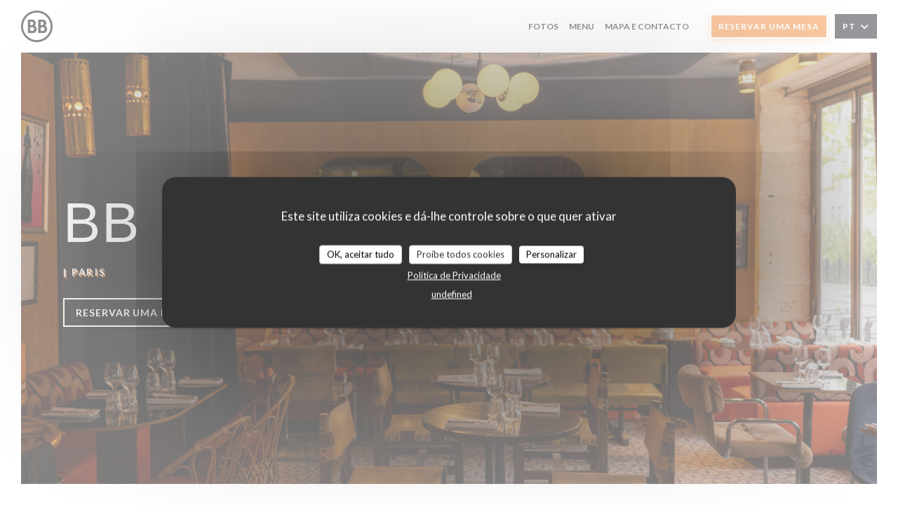

--- FILE ---
content_type: text/html; charset=UTF-8
request_url: https://www.bbrestaurant.fr/pt/
body_size: 14105
content:
<!DOCTYPE html>
<!--[if lt IE 7]>      <html class="no-js lt-ie9 lt-ie8 lt-ie7" lang="pt"> <![endif]-->
<!--[if IE 7]>         <html class="no-js lt-ie9 lt-ie8" lang="pt"> <![endif]-->
<!--[if IE 8]>         <html class="no-js lt-ie9" lang="pt"> <![endif]-->
<!--[if gt IE 8]><!--> <html class="no-js" lang="pt"> <!--<![endif]-->

<head>
	<!-- Meta -->
	<meta charset="utf-8">
	<meta http-equiv="X-UA-Compatible" content="IE=edge" />
	<meta name="viewport" content="width=device-width, initial-scale=1">
	<title>BB / restaurant / Paris</title>

	<!-- Includes -->
	<meta name="description" content="Bem-vindo(a) ao site oficial do restaurante BB em Paris - restaurant,
reserve online - No coração do 9º arrondissement fica a BB, uma ......" />



<link rel="canonical" href="https://www.bbrestaurant.fr/pt/" />

<!-- Facebook Like and Google -->
<meta property="og:title" content="BB / restaurant / Paris " />
<meta property="og:type" content="website" />
<meta property="og:url" content="http://www.bbrestaurant.fr/pt/" />
<meta property="og:image" content="https://ugc.zenchef.com/3/4/3/3/2/7/1/5/1/3/5/1/2/1663315478_277/2c4ae8efcec6aab1d880d5dc6c8c0c11.website.png" />
<meta property="og:site_name" content="Zenchef" />
<meta property="fb:admins" content="685299127" />
<meta property="place:location:latitude" content="48.8773965" />
<meta property="place:location:longitude" content="2.3470655" />
<meta property="og:description" content="Bem-vindo(a) ao site oficial do restaurante BB em Paris - restaurant,
reserve online - No coração do 9º arrondissement fica a BB, uma ......" />

<meta name="google-site-verification" content="fsESuknQycnizY0Fa85L_nv8Vv3L8iyig9tT_Qn1ANg" />

<script>
	window.restaurantId = 343327;
	window.lang = "pt";
	window.API_URL = "//api.zenchef.com/api/v1/";
</script>

	<link rel="alternate" hreflang="x-default" href="https://www.bbrestaurant.fr/" />
<link rel="alternate" hreflang="pt" href="https://www.bbrestaurant.fr/pt/" />
    <link rel="alternate" hreflang="en" href="https://www.bbrestaurant.fr/en/" />
    <link rel="alternate" hreflang="es" href="https://www.bbrestaurant.fr/es/" />
    <link rel="alternate" hreflang="it" href="https://www.bbrestaurant.fr/it/" />
    <link rel="alternate" hreflang="de" href="https://www.bbrestaurant.fr/de/" />
    <link rel="alternate" hreflang="fr" href="https://www.bbrestaurant.fr/" />
    <link rel="alternate" hreflang="ru" href="https://www.bbrestaurant.fr/ru/" />
    <link rel="alternate" hreflang="cs" href="https://www.bbrestaurant.fr/cs/" />
    <link rel="alternate" hreflang="ja" href="https://www.bbrestaurant.fr/ja/" />
    <link rel="alternate" hreflang="zh" href="https://www.bbrestaurant.fr/zh/" />
    <link rel="alternate" hreflang="nl" href="https://www.bbrestaurant.fr/nl/" />
    <link rel="alternate" hreflang="el" href="https://www.bbrestaurant.fr/el/" />
	<link rel="shortcut icon" href="https://ugc.zenchef.com/3/4/3/3/2/7/1/5/4/4/0/2/1/1727895632_366/200197b46b7084489c3473e0cf20ec90.thumb.png" />
	<!-- Preconnect to CDNs for faster resource loading -->
	<link rel="preconnect" href="https://cdnjs.cloudflare.com" crossorigin>
	<link rel="preconnect" href="https://fonts.googleapis.com" crossorigin>
	<link rel="preconnect" href="https://fonts.gstatic.com" crossorigin>

	<!-- Google Web Fonts -->
	
<noscript>
  <style>
    /* Ensure fonts load in browsers with JavaScript disabled */
    [media='print'].font-fallback {
      media: all !important;
    }
  </style>
</noscript>
	<!-- Critical CSS Inline -->
	<style>
		/* Critical styles for above-the-fold content */
		body {margin: 0;}
        		.container {width: 100%; max-width: 1200px; margin: 0 auto;}
        	</style>

	<!-- Critical CSS -->
	<link rel="stylesheet" href="/css/globals/normalize.css">
	<link rel="stylesheet" href="/css/globals/accessibility.css">
	<link rel="stylesheet" href="/css/globals/18/f08f41/arial/_default_/style.css">

	<!-- Non-critical CSS -->
	<link rel="stylesheet" href="//cdnjs.cloudflare.com/ajax/libs/fancybox/3.5.7/jquery.fancybox.min.css" media="print" onload="this.media='all'">
	<link rel="stylesheet" href="/css/globals/backdrop.css" media="print" onload="this.media='all'">
	<link rel="stylesheet" href="/css/globals/shift-away-subtle.css" media="print" onload="this.media='all'">
	<link rel="stylesheet" href="/css/globals/icomoon.css" media="print" onload="this.media='all'">
	<link rel="stylesheet" href="/css/globals/fontawesome.css" media="print" onload="this.media='all'">
			<link rel="stylesheet" href="/css/css_18/bootstrap.css" media="print" onload="this.media='all'">			<link rel="stylesheet" href="/css/globals/18/f08f41/arial/_default_/nav.css" media="print" onload="this.media='all'">
	<link rel="stylesheet" href="/css/globals/18/f08f41/arial/_default_/menus.css" media="print" onload="this.media='all'">
	<link rel="stylesheet" href="/css/css_18/f08f41/arial/_default_/main.css?v=23" media="print" onload="this.media='all'">

	<!-- Fallback for browsers without JS -->
	<noscript>
		<link rel="stylesheet" href="//cdnjs.cloudflare.com/ajax/libs/fancybox/3.5.7/jquery.fancybox.min.css">
		<link rel="stylesheet" href="/css/globals/backdrop.css">
		<link rel="stylesheet" href="/css/globals/shift-away-subtle.css">
		<link rel="stylesheet" href="/css/globals/icomoon.css">
		<link rel="stylesheet" href="/css/globals/fontawesome.css">
		<link rel="stylesheet" href="/css/globals/18/f08f41/arial/_default_/nav.css">
		<link rel="stylesheet" href="/css/globals/18/f08f41/arial/_default_/menus.css">
		<link rel="stylesheet" href="/css/css_18/f08f41/arial/_default_/main.css?v=23">
	</noscript>

	<style>
  </style>

  <style>
    .custom-btn {
    order: 4;
}  </style>

	<!-- Widget URL -->
	<script>
		var hasNewBookingWidget = 1;
	</script>
</head>

<body class="current-page-home">
	<a href="#main-content" class="skip-link sr-only-focusable">Ir para o conteúdo principal</a>

	<!-- Header -->
	<nav class="nav " role="navigation" aria-label="Navegação principal">
	<div class="homelink">
			<a href="/pt/" title="Início BB">	
			<img class="logo" src="https://ugc.zenchef.com/3/4/3/3/2/7/1/5/4/4/0/2/1/1727895632_366/200197b46b7084489c3473e0cf20ec90.png" alt="Logo BB"/>
		</a>
	</div>
	<div class="nav-items-wrap ">
		<ul class="nav__items">
	<!-- Menu -->
	
	<!-- Gallery -->
			<li class="nav__item nav__item--gallery">
			<a title="Fotos" href="/pt/fotos/">Fotos</a>
		</li>
	
	
	<!-- Reviews -->
	
	<!-- Events -->
	
	<!-- Press -->
	
	<!-- Restaurants -->
	
	<!-- Custom page -->
	
	<!-- Custom link -->
			<li class="nav__item custom-link">
			<a rel="nofollow" href="https://userdocs.zenchef.com/343327/YOIlwzKqgIh5wMGBq786sxy61dGtcMsrOyYzwnh9.pdf" rel="noreferer,noopener" target="_blank">
				MENU				<span class="sr-only"> ((abre numa nova janela))</span>
			</a>
		</li>
	
	<!-- Custom button -->
			<li class="nav__item custom-btn">
			<a href="https://www.privateaser.com/lieu/1841-le-bb-restaurant" target="_blank" rel="noreferer,noopener,nofollow">
								<span class="sr-only"> ((abre numa nova janela))</span>
			</a>
		</li>
	
	<!-- Contact -->
	<li class="nav__item nav__item--contact">
		<a title="Mapa e Contacto" href="/pt/endereco-contacto/">Mapa e Contacto</a>
	</li>

	<!-- Language -->
	
	<!-- Buttons -->
	</ul>

		<div class="nav__buttons">
			<!-- Buttons -->
			<div class="buttons-wrap-header">
							<a
			class="btn btn--small btn--std btn--booking iframe--widget"
            data-zc-action="open">
						Reservar uma mesa					</a>
	
				</div>

			<!-- Language -->
			<div class="dropdown-wrap drodown-wrap--lang btn btn--small btn--light">
	<span>
				PT		<i class="fa fa-angle-down"></i>
	</span>
	<ul class="dropdown">
					<li class="lang lang-en">
				<a href="/en/">
										EN				</a>
			</li>
					<li class="lang lang-es">
				<a href="/es/">
										ES				</a>
			</li>
					<li class="lang lang-it">
				<a href="/it/">
										IT				</a>
			</li>
					<li class="lang lang-de">
				<a href="/de/">
										DE				</a>
			</li>
					<li class="lang lang-fr">
				<a href="/">
										FR				</a>
			</li>
					<li class="lang lang-ru">
				<a href="/ru/">
										RU				</a>
			</li>
					<li class="lang lang-cs">
				<a href="/cs/">
										CS				</a>
			</li>
					<li class="lang lang-ja">
				<a href="/ja/">
										JA				</a>
			</li>
					<li class="lang lang-zh">
				<a href="/zh/">
										ZH				</a>
			</li>
					<li class="lang lang-nl">
				<a href="/nl/">
										NL				</a>
			</li>
					<li class="lang lang-el">
				<a href="/el/">
										EL				</a>
			</li>
			</ul>
</div>

			<!-- Toggle Menu -->
			<div class="burger-button" onclick="display_burger_menu()" role="button" tabindex="0" aria-label="Abrir/fechar menu" aria-expanded="false" aria-controls="burger-menu">
				<span class="burger-button__item"></span>
				<span class="burger-button__item"></span>
				<span class="burger-button__item"></span>
			</div>
		</div>
	</div>
</nav>

<!-- Burger Menu -->
<div class="burger-menu burger-menu--center" id="burger-menu" role="dialog" aria-modal="true" aria-label="Navegação principal">
	<div class="burger-menu-items-wrap">
		<ul class="burger-menu__items">
			<!-- Menu -->
			
			<!-- Gallery -->
							<li class="burger-menu__item burger-menu__item--gallery">
					<a title="Fotos" href="/pt/fotos/">Fotos</a>
				</li>
			
			
			<!-- Reviews -->
			
			<!-- Events -->
			
			<!-- Press -->
			
			<!-- Restaurants -->
			
			<!-- Custom page -->
			
			<!-- Custom link -->
							<li class="burger-menu__item custom-link">
					<a rel="nofollow" href="https://userdocs.zenchef.com/343327/YOIlwzKqgIh5wMGBq786sxy61dGtcMsrOyYzwnh9.pdf" rel="noreferer,noopener" target="_blank">
						MENU						<span class="sr-only"> ((abre numa nova janela))</span>
					</a>
				</li>
			
			<!-- Custom button -->
							<li class="burger-menu__item custom-btn">
					<a href="https://www.privateaser.com/lieu/1841-le-bb-restaurant" rel="noreferer,noopener" target="_blank" rel="nofollow">
												<span class="sr-only"> ((abre numa nova janela))</span>
					</a>
				</li>
			
			<!-- Contact -->
			<li class="burger-menu__item burger-menu__item--contact">
				<a title="Mapa e Contacto" href="/pt/endereco-contacto/">Mapa e Contacto</a>
			</li>
		</ul>

		<!-- Buttons -->
		<div class="buttons-wrap-header">
						<a
			class="btn btn--light btn--booking iframe--widget"
            data-zc-action="open">
						Reservar uma mesa					</a>
	
			</div>

		<!-- Language -->
		<ul class="language-list">
			<li class="lang lang-en">
					<a class="btn-circle btn--small btn--ghost" href="/en/">
				EN			</a>
				</li>
			<li class="lang lang-es">
					<a class="btn-circle btn--small btn--ghost" href="/es/">
				ES			</a>
				</li>
			<li class="lang lang-it">
					<a class="btn-circle btn--small btn--ghost" href="/it/">
				IT			</a>
				</li>
			<li class="lang lang-de">
					<a class="btn-circle btn--small btn--ghost" href="/de/">
				DE			</a>
				</li>
			<li class="lang lang-fr">
					<a class="btn-circle btn--small btn--ghost" href="/">
				FR			</a>
				</li>
			<li class="lang lang-ru">
					<a class="btn-circle btn--small btn--ghost" href="/ru/">
				RU			</a>
				</li>
			<li class="lang lang-cs">
					<a class="btn-circle btn--small btn--ghost" href="/cs/">
				CS			</a>
				</li>
			<li class="lang lang-ja">
					<a class="btn-circle btn--small btn--ghost" href="/ja/">
				JA			</a>
				</li>
			<li class="lang lang-zh">
					<a class="btn-circle btn--small btn--ghost" href="/zh/">
				ZH			</a>
				</li>
			<li class="lang lang-nl">
					<a class="btn-circle btn--small btn--ghost" href="/nl/">
				NL			</a>
				</li>
			<li class="lang lang-el">
					<a class="btn-circle btn--small btn--ghost" href="/el/">
				EL			</a>
				</li>
	</ul>

		<!-- Social media -->
			<ul class="social-media-wrap">
		
		
					<li class="separator-tiny" >
				<a class="btn-square btn--light" href="https://www.instagram.com/bb___restaurant/?hl=fr" rel="noreferer,noopener" target="_blank" title="Instagram">
					<i class="fab fa-instagram" aria-hidden="true"></i>
					<span class="sr-only">Instagram ((abre numa nova janela))</span>
				</a>
			</li>
			</ul>
	</div>
</div>

<div class="hero-picture hero-picture--large" style="background-image: url('https://www.bbrestaurant.fr/i/bb/3/4/3/3/2/7/1/5/4/4/0/2/1/1728511797_338/baf49687e3fe1367a90a868a08b14d13.small_original.jpg');" data-section="home" data-stellar-background-ratio="0.5">
	<div class="hero-picture__content">
		<h1 class="hero-picture__title">BB</h1>
		<p class="hero-picture__caption">
			<span class="restaurant-ambiance">
							</span>
			<span> | </span>
			<span class="restaurant-city">
				Paris			</span>
		</p>
		<div class="buttons-wrap">
							<a
			class="btn btn--light btn--booking iframe--widget"
            data-zc-action="open">
						Reservar uma mesa					</a>
	
				</div>
	</div>
</div>

<span id="main-content" tabindex="-1"></span>
<section class="s--about grid grid-1-col template-about section-intro">
			<div class="second">
			<div class="about-wrap">
				<h2 class="heading-white"> BB</h2>
				<hr class="divider--small divider--white" />
				<div class="text-description scroll-shadow-color text-center">
					<p>No coração do 9º arrondissement fica a BB, uma neocervejaria badalada para que os moradores do bairro - e não só isso - não possam viver sem ela. Este marco com o seu terraço angular, ora à sombra, ora ensolarado (você decide), é o local perfeito para cada fase do dia. Lá nos sentimos tão bem que quando chegamos para o café da manhã só saímos depois de provar os doces coquetéis oferecidos. Uma vez empurradas as mesas, deixamo-nos levar ao ritmo da música. Decoração vintage, música variada, ambiente anos 70, gastronomia de qualidade, no BB você se sente um pouco em casa. Cada passagem tem um gostinho de “volta lá”, e como num passe de mágica, voltamos lá.</p>									</div>
			</div>
		</div>
	
	</section>

<section id="template-about" class="s--useful-infos_opening-hours grid grid-2-col">
			<div class="info useful-infos-wrap">
			<h2 class="heading-colored">Informações gerais</h2>
			<hr class="divider--small divider--color" />
			
	<div class="useful-infos  ">
		
		
					<div class="useful-infos__item">
				<h4>Serviços</h4>
				<p>Esplanada, Privatização</p>
			</div>
		
					<div class="useful-infos__item">
				<h4>Métodos de pagamento</h4>
				<p>Amex, Apple Pay, American Express, Ticket Restaurante, Cheques, Monéo, Eurocard/Mastercard, Dinheiro, Maestro, Visa, Cartão Azul</p>
			</div>
			</div>
		</div>
	
	<div class="info opening-hours-wrap">
		<h2 class="heading-white">Horário de abertura</h2>
		<hr class="divider--small divider--white" />
		
	<div class="opening-hours-wrap">
		<div class="opening-hours flex-row-wrap">
							<div class="day-wrap">
					<h4 class="day">
						<span>Seg</span> - <span>Ter</span>					</h4>
					<p class="hours">
						11:00 - 23:00					</p>
				</div>
							<div class="day-wrap">
					<h4 class="day">
						Quarta-feira					</h4>
					<p class="hours">
						11:00 - 00:00					</p>
				</div>
							<div class="day-wrap">
					<h4 class="day">
						<span>Qui</span> - <span>Sab</span>					</h4>
					<p class="hours">
						11:00 - 01:30					</p>
				</div>
							<div class="day-wrap">
					<h4 class="day">
						Domingo					</h4>
					<p class="hours">
						<i class="fa fa-lock"></i>Fechado					</p>
				</div>
					</div>
			</div>

<!-- <div class="opening-hours ">
							<div class="day-wrap day1">
					<h4 class="day">Segunda-feira</h4>
											<p class="hours">11:00 - 23:00</p>
									</div>
						<div class="day-wrap day2">
					<h4 class="day">Terça-feira</h4>
											<p class="hours">11:00 - 23:00</p>
									</div>
						<div class="day-wrap day3">
					<h4 class="day">Quarta-feira</h4>
											<p class="hours">11:00 - 00:00</p>
									</div>
						<div class="day-wrap day4">
					<h4 class="day">Quinta-feira</h4>
											<p class="hours">11:00 - 01:30</p>
									</div>
						<div class="day-wrap day5">
					<h4 class="day">Sexta-feira</h4>
											<p class="hours">11:00 - 01:30</p>
									</div>
						<div class="day-wrap day6">
					<h4 class="day">Sábado</h4>
											<p class="hours">11:00 - 01:30</p>
									</div>
						<div class="day-wrap day0">
					<h4 class="day">Domingo</h4>
											<p class="hours hours--closed"><i class="fa fa-lock"></i> Fechado</p>
									</div>
			</div>
 -->
	</div>
</section>

		<section class="s--contact">
			<div class="contact-wrap">
				<h3 class="heading-white">Mapa e Contacto</h3>
				<hr class="divider--small divider--white" />
				<a class="restaurant-address" href="https://www.google.com/maps/dir/?api=1&destination=BB+8+rue+Pierre+S%C3%A9mard++75009+Paris+fr" target="_blank" rel="noreferer,noopener">
	8 rue Pierre Sémard		75009 Paris	<span class="sr-only"> ((abre numa nova janela))</span>
</a>
				<a class="restaurant-phone" href="tel:0148787031">01 48 78 70 31</a>                
				<!-- Social media -->
					<ul class="social-media-wrap">
		
		
					<li class="separator-tiny" >
				<a class="btn-circle btn--ghost" href="https://www.instagram.com/bb___restaurant/?hl=fr" rel="noreferer,noopener" target="_blank" title="Instagram">
					<i class="fab fa-instagram" aria-hidden="true"></i>
					<span class="sr-only">Instagram ((abre numa nova janela))</span>
				</a>
			</li>
			</ul>
			</div>
		</section>

		<section class="s--contact_newsletter">
			<!-- Rewards -->
			<div class="footer-1 rewards_buttons-wrap">
				<h3 class="heading-white">Contacte-nos</h3>
				<hr class="divider--small divider--white">
				<div class="buttons-wrap text-center">
								<a
			class="btn btn--light btn--booking iframe--widget"
            data-zc-action="open">
						Reservar uma mesa					</a>
	
					</div>
					<div class="rewards-wrap">
		
		
				
		
		
		
					<div class="reward tippy" data-tippy-content="Restaurant de qualité - Collège Culinaire de France">
				<img src="/img/rewards/reward_restaurant_de_qualite.png" alt="Restaurant de qualité"/>
			</div>
		
		
		
		
		
		<!--  -->
	</div>
			</div>

			<!-- Newsletter -->
			<div class="footer-1 newsletter-wrap">
				<div class="newsletter-wrap">
	<h3 class="reveal-1 heading-colored">
		Mantenha-se atualizado		<a href="/pt/avisos-legais/" rel="nofollow" target="_blank">*</a>
	</h3>

	<p class="newsletter__caption caption reveal-2">Subscrever a nossa newsletter para receber comunicações personalizadas e ofertas de marketing por correio eletrónico da nossa parte.</p>

	<hr class="divider--small divider--color" />
	<div class="buttons-wrap text--center reveal-3">
		<a data-fancybox data-type="iframe" href="//nl.zenchef.com/optin-form.php?rpid=rpid_1YK6YHED&lang=pt" class="btn btn--std btn--newsletter" target="_blank">
			Subscrever		</a>
	</div>
</div>			</div>
		</section>

		<footer class="footer__text">
			<p class="footer__copyright">
	&copy; 2026 BB — Website do restaurante criado por 	<a href="https://www.zenchef.com/" rel="noopener" target="_blank" class="zcf-link">Zenchef<span class="sr-only"> ((abre numa nova janela))</span></a>
</p>
			<p class="footer__links">
    	<a class="separator-tiny" href="/pt/avisos-legais/" rel="nofollow" target="_blank">Aviso Legal<span class="sr-only"> ((abre numa nova janela))</span></a>
	<a class="separator-tiny" href="https://bookings.zenchef.com/gtc?rid=343327&host=www.bbrestaurant.fr" rel="nofollow" target="_blank">TERMOS DE UTILIZAÇÃO<span class="sr-only"> ((abre numa nova janela))</span></a>
	<a class="separator-tiny" href="/pt/politica-de-privacidade/" rel="nofollow" target="_blank">Política de proteção de dados pessoais<span class="sr-only"> ((abre numa nova janela))</span></a>
	<a class="separator-tiny" href="/pt/politica-cookies/" rel="nofollow" target="_blank">Política de cookies<span class="sr-only"> ((abre numa nova janela))</span></a>
</p>
		</footer>

		<div id="scroll-top">
			<a href="#"><i class="fas fa-arrow-up"></i></a>
		</div>

		<!-- Loader -->
<div class="loader-wrap loader-wrap--">
	<div class="loader">
		<div class="homelink">
			<a href="/pt/" title="Início BB">	
			<img class="logo" src="https://ugc.zenchef.com/3/4/3/3/2/7/1/5/4/4/0/2/1/1727895632_366/200197b46b7084489c3473e0cf20ec90.png" alt="Logo BB"/>
		</a>
	</div>	</div>
</div>
<!-- JS -->
<script>
	var template = '18';
	var templateIdForWidget = '18';
</script>
<script src="//ajax.googleapis.com/ajax/libs/jquery/3.4.1/jquery.min.js"></script>
<script src="/js/libs/jquery.form.js?v=23"></script>
<script src="/js/libs/jquery.validate.js?v=23"></script>
<script src="/js/libs/jquery.validate.ajax.js?v=23"></script>
<!-- <script src="/js/libs/modernizr-3.6.0.min.js?v=23"></script> -->
<script src="//cdnjs.cloudflare.com/ajax/libs/fancybox/3.5.7/jquery.fancybox.min.js"></script>
<script src="/js/libs/popper.min.js?v=23"></script>
<script src="/js/libs/tippy-bundle.iife.min.js?v=23"></script>

<script src="/js/globals/script.js?v=23"></script>
<script src="/js/globals/getRestoIdKonamiCode.js?v=23"></script>

	<script src="/js/js_18/main.js?v=23"></script>


	<!-- <script src="/js/js_18/jquery.waypoints.min.js?v=23"></script> -->


<!-- Includes -->
<div id="modal-contact" class="modal" style="display: none; max-width: 500px;">
	<h3>Deseja contactar-nos ? <br />
Preencha o formulário abaixo!</h3>
	<form name="contact-form" class="form" id="contact-form" action="#" novalidate="novalidate">
	<input type="hidden" name="restaurant_public_id" id="restaurant_public_id" value="rpid_1YK6YHED">
	<input type="hidden" name="lang" id="lang" value="pt">
	<input type="hidden" name="token" id="token" value="f256e6f56f6224d8db1e6c67e2530ced">

	<div class="input--small">
		<input type="text" name="firstname" id="firstname" value="" placeholder="Primeiro nome *" aria-label="Primeiro nome" autocomplete="given-name" required="required" aria-required="true" title="Este campo não pode estar vazio">
	</div>

	<div class="input--small">
		<input type="text" name="lastname" id="lastname" value="" placeholder="Último nome *" aria-label="Último nome" autocomplete="family-name" required="required" aria-required="true" title="Este campo não pode estar vazio">
	</div>

	<div class="input--small">
		<input type="email" name="email" id="email" value="" placeholder="O seu endereço de e-mail *" aria-label="O seu endereço de e-mail" autocomplete="email" required="required" aria-required="true" title="Este campo não pode estar vazio" data-msg-email="Introduza um endereço de e-mail válido">
	</div>

	<div class="input--small">
		<input type="text" name="phone" id="phone" value="" placeholder="Número de Telefone *" aria-label="Número de Telefone" autocomplete="tel" required="required" aria-required="true" title="Este campo não pode estar vazio">
	</div>

	<div class="input--full">
		<textarea name="message" id="message" placeholder="Mensagem" aria-label="Mensagem" rows="6"></textarea>
	</div>
        <div class="input--full" style="font-size:10px !important;">
        De acordo com a legislação de proteção de dados, tem o direito de se opor a comunicações de marketing. Pode registar-se na Lista Robinson através de <a href="https://www.robinson.pt" target="_blank" rel="noopener noreferrer">robinson.pt</a>. Para mais informações sobre o tratamento dos seus dados, consulte a nossa <a href="/pt/politica-de-privacidade/" target="_blank">política de privacidade</a>.    </div>
    
	<input class="btn btn--std input--full" type="submit" id="send" value="Enviar">

	<div class="step2 hidden">
		<strong>Obrigado! </strong>Recebemos a sua mensagem. Iremos responder assim que possível.<br>Para pedidos de reserva, clique diretamente no botão Reservar.	</div>
</form>
</div>    <script id="restaurantJsonLd" type="application/ld+json">
{
    "@context":"https://schema.googleapis.com"
    ,"@type":"Restaurant"
    ,"@id":"https://www.bbrestaurant.fr"
    ,"image":"https://ugc.zenchef.com/3/4/3/3/2/7/1/5/1/3/5/1/2/1663315478_277/2c4ae8efcec6aab1d880d5dc6c8c0c11.website.png"
    ,"name":"BB"
    ,"address":{
        "@type":"PostalAddress",
        "addressLocality":"Paris",
        "postalCode":"75009",
        "streetAddress":"8 rue Pierre Sémard",
        "addressCountry":"FR",
        "addressRegion":"Paris"
    }
    ,"priceRange":"€€€"
    ,"servesCuisine":[]    ,"telephone":"0148787031"
    ,"url":"https://www.bbrestaurant.fr"
    ,"geo":{
        "@type":"GeoCoordinates",
        "latitude":"48.8773965",
        "longitude":"2.3470655"
    }
        ,"logo":"https://ugc.zenchef.com/3/4/3/3/2/7/1/5/1/3/5/1/2/1663315478_277/2c4ae8efcec6aab1d880d5dc6c8c0c11.website.png"
    
        ,"potentialAction":[
    {
        "@type":"ReserveAction",
        "target":{
            "@type":"EntryPoint",
            "urlTemplate":"https://www.bbrestaurant.fr/pt/reserve-uma-mesa/?lang=pt&rid=343327",
            "inLanguage":"pt",
            "actionPlatform":[
                "http://schema.org/MobileWebPlatform",
                "http://schema.org/DesktopWebPlatform",
                "http://schema.org/IOSPlatform",
                "http://schema.org/AndroidPlatform"
            ]
        },
        "result":{
            "@type":"FoodEstablishmentReservation",
            "name":"Reservar uma mesa"
        }
    }
    ]
    
    
        ,"acceptsReservations" : "yes"
    
    ,"hasMenu":"https://www.bbrestaurant.fr/pt/menus/"

        ,"description":"Bem-vindo(a) ao site oficial do restaurante BB em Paris - restaurant,\nreserve online - No cora\u00e7\u00e3o do 9\u00ba arrondissement fica a BB, uma ......"    
    
    
        ,"openingHoursSpecification":[
        
                    {
                        "@type":"OpeningHoursSpecification",
                        "dayOfWeek":[
                            "Monday"
                        ],
                        "opens":"11:00",
                        "closes":"23:00"
                    }
                    , 
                    {
                        "@type":"OpeningHoursSpecification",
                        "dayOfWeek":[
                            "Tuesday"
                        ],
                        "opens":"11:00",
                        "closes":"23:00"
                    }
                    , 
                    {
                        "@type":"OpeningHoursSpecification",
                        "dayOfWeek":[
                            "Wednesday"
                        ],
                        "opens":"11:00",
                        "closes":"00:00"
                    }
                    , 
                    {
                        "@type":"OpeningHoursSpecification",
                        "dayOfWeek":[
                            "Thursday"
                        ],
                        "opens":"11:00",
                        "closes":"01:30"
                    }
                    , 
                    {
                        "@type":"OpeningHoursSpecification",
                        "dayOfWeek":[
                            "Friday"
                        ],
                        "opens":"11:00",
                        "closes":"01:30"
                    }
                    , 
                    {
                        "@type":"OpeningHoursSpecification",
                        "dayOfWeek":[
                            "Saturday"
                        ],
                        "opens":"11:00",
                        "closes":"01:30"
                    }
                    , 
                    {
                        "@type":"OpeningHoursSpecification",
                        "dayOfWeek":[
                            "Sunday"
                        ],
                        "opens":"12:00",
                        "closes":"17:00"
                    }
                        ]
	
    
    
    
    }
</script><script src="/js/libs/tarteaucitron/tarteaucitron.js?v=3"></script>
<style>
    /* Hide tarteaucitron button icons */
    #tarteaucitronRoot .tarteaucitronCheck::before,
    #tarteaucitronRoot .tarteaucitronCross::before,
    #tarteaucitronRoot .tarteaucitronPlus::before {
        display: none !important;
    }
    
    /* Remove text shadow from Allow/Deny buttons */
    #tarteaucitronRoot .tarteaucitronAllow,
    #tarteaucitronRoot .tarteaucitronDeny {
        text-shadow: none !important;
    }
    
    /* Replace icon with Cookies button */
    #tarteaucitronIcon #tarteaucitronManager {
        background: #333;
        border-radius: 4px !important;
        padding: 10px 20px !important;
    }
    
    #tarteaucitronIcon #tarteaucitronManager img {
        display: none !important;
    }
    
    #tarteaucitronIcon #tarteaucitronManager:after {
        content: "🍪";
        color: #fff;
        font-size: 20px !important;
        line-height: 1;
    }
    
    #tarteaucitronIcon #tarteaucitronManager:hover {
        background: #555;
    }
    
    /* Change button colors to neutral (no red/green) */
    #tarteaucitronRoot .tarteaucitronAllow,
    #tarteaucitronRoot .tarteaucitronDeny {
        background-color: #ffffff !important;
        color: #333333 !important;
        border: 1px solid #cccccc !important;
    }
    
    #tarteaucitronRoot .tarteaucitronAllow:hover,
    #tarteaucitronRoot .tarteaucitronDeny:hover {
        background-color: #f5f5f5 !important;
    }
    
    /* Visual feedback for selected state - change background color */
    #tarteaucitronRoot .tarteaucitronIsAllowed .tarteaucitronAllow {
        background-color: #4a90e2 !important;
        color: #ffffff !important;
        border-color: #4a90e2 !important;
    }
    
    #tarteaucitronRoot .tarteaucitronIsDenied .tarteaucitronDeny {
        background-color: #7a7a7a !important;
        color: #ffffff !important;
        border-color: #7a7a7a !important;
    }
    
    /* Reduce font size for disclaimer paragraph */
    #tarteaucitronInfo {
        font-size: 13px !important;
        line-height: 1.4 !important;
    }
    
    /* Also apply neutral colors to Accept All/Deny All buttons */
    #tarteaucitronRoot #tarteaucitronAllAllowed,
    #tarteaucitronRoot #tarteaucitronAllDenied,
    #tarteaucitronRoot .tarteaucitronCTAButton {
        background-color: #ffffff !important;
        color: #333333 !important;
        border: 1px solid #cccccc !important;
    }
    
    #tarteaucitronRoot #tarteaucitronAllAllowed:hover,
    #tarteaucitronRoot #tarteaucitronAllDenied:hover,
    #tarteaucitronRoot .tarteaucitronCTAButton:hover {
        background-color: #f5f5f5 !important;
    }
    
    /* When Accept All is clicked */
    #tarteaucitronRoot #tarteaucitronAllAllowed:active,
    #tarteaucitronRoot #tarteaucitronAllAllowed:focus {
        background-color: #4a90e2 !important;
        color: #ffffff !important;
    }
    
    /* When Deny All is clicked */
    #tarteaucitronRoot #tarteaucitronAllDenied:active,
    #tarteaucitronRoot #tarteaucitronAllDenied:focus {
        background-color: #7a7a7a !important;
        color: #ffffff !important;
    }
    
    /* Style cookie policy and privacy policy as white text links */
    #tarteaucitron #tarteaucitronCookiePolicyUrlDialog,
    #tarteaucitron #tarteaucitronPrivacyUrlDialog {
        background: transparent !important;
        color: #fff !important;
        font-size: 13px !important;
        margin-bottom: 3px !important;
        margin-left: 7px !important;
        padding: 0 !important;
        border: 0 !important;
        border-radius: 0 !important;
        display: inline-block !important;
        line-height: normal !important;
        font-family: inherit !important;
        font-weight: normal !important;
        text-align: center !important;
        vertical-align: baseline !important;
        cursor: pointer !important;
        text-decoration: underline !important;
    }
    
    #tarteaucitron #tarteaucitronCookiePolicyUrlDialog:hover,
    #tarteaucitron #tarteaucitronPrivacyUrlDialog:hover {
        text-decoration: none !important;
    }
    
    /* For the ones in the alert banner */
    #tarteaucitronAlertBig #tarteaucitronCookiePolicyUrl,
    #tarteaucitronAlertBig #tarteaucitronPrivacyUrl {
        background: transparent !important;
        color: #fff !important;
        font-size: 13px !important;
        margin-bottom: 3px !important;
        margin-left: 7px !important;
        padding: 0 !important;
        display: inline-block !important;
        cursor: pointer !important;
        text-decoration: underline !important;
        border: 0 !important;
    }
    
    #tarteaucitronAlertBig #tarteaucitronCookiePolicyUrl:hover,
    #tarteaucitronAlertBig #tarteaucitronPrivacyUrl:hover {
        text-decoration: none !important;
    }
    
    /* Change font size from 16px to 13px for all these buttons */
    #tarteaucitronAlertBig #tarteaucitronCloseAlert,
    #tarteaucitronAlertBig #tarteaucitronPersonalize,
    #tarteaucitronAlertBig #tarteaucitronPersonalize2,
    .tarteaucitronCTAButton,
    #tarteaucitronRoot .tarteaucitronDeny,
    #tarteaucitronRoot .tarteaucitronAllow {
        font-size: 13px !important;
    }
    
    /* Ensure consistent border radius for action buttons only */
    #tarteaucitronAlertBig #tarteaucitronCloseAlert {
        border-radius: 4px !important;
    }
</style>
<script>
    // Define Waze embed service
    tarteaucitron.services = tarteaucitron.services || {};
    tarteaucitron.services.wazeembed = {
        "key": "wazeembed",
        "type": "api",
        "name": "Waze Map (Google)",
        "uri": "https://www.waze.com/legal/privacy",
        "needConsent": true,
        "cookies": ['NID', 'SID', 'HSID', 'APISID', 'SAPISID', '1P_JAR'],
        "js": function () {
            "use strict";
            tarteaucitron.fallback(['wazeembed'], function (x) {
                var frame_title = tarteaucitron.getElemAttr(x, "title") || 'Waze map iframe',
                    width = tarteaucitron.getElemAttr(x, "data-width") || '100%',
                    height = tarteaucitron.getElemAttr(x, "data-height") || '400',
                    url = tarteaucitron.getElemAttr(x, "data-url");

                return '<iframe title="' + frame_title + '" src="' + url + '" width="' + width + '" height="' + height + '" style="border: 0; width: 100%;" allowfullscreen></iframe>';
            });
        },
        "fallback": function () {
            "use strict";
            var id = 'wazeembed';
            tarteaucitron.fallback(['wazeembed'], function (elem) {
                elem.style.width = '100%';
                elem.style.height = '400px';
                return tarteaucitron.engage(id);
            });
        }
    };

    $(document).ready(function() {
        //Facebook
        (tarteaucitron.job = tarteaucitron.job || []).push('facebook');

        //Twitter
        (tarteaucitron.job = tarteaucitron.job || []).push('twitter');

        //Google jsAPI
        (tarteaucitron.job = tarteaucitron.job || []).push('jsapi');
        
        //Waze Maps
        (tarteaucitron.job = tarteaucitron.job || []).push('wazeembed');

        
        
        
        tarteaucitron.init({
            "hashtag": "#tarteaucitron",
            "highPrivacy": true,
            "orientation": "middle",
            "adblocker": false,
            "showAlertSmall": false,
            "cookieslist": true,
            "removeCredit": true,
            "mandatory": true,
            "mandatoryCta": false,
            "iconPosition": "BottomLeft",
            "googleConsentMode": true,
            "showDetailsOnClick": false,
            "privacyUrl": "/pt/politica-de-privacidade/",
            "cookiePolicyUrl": "/pt/politica-cookies/",
        });

    });
</script>
<!-- Zenchef Widget SDK -->
<script>;(function (d, s, id) {const el = d.getElementsByTagName(s)[0]; if (d.getElementById(id) || el.parentNode == null) {return;} var js = d.createElement(s);  js.id = id; js.async = true; js.src = 'https://sdk.zenchef.com/v1/sdk.min.js';  el.parentNode.insertBefore(js, el); })(document, 'script', 'zenchef-sdk')</script>
<div
        class="zc-widget-config"
        data-restaurant="343327"
        data-lang="pt"
></div>
	</body>
</html>



--- FILE ---
content_type: text/css;charset=UTF-8
request_url: https://www.bbrestaurant.fr/css/css_18/f08f41/arial/_default_/main.css?v=23
body_size: 11000
content:
@import url('https://fonts.googleapis.com/css?family=Abril+Fatface|Lato:300,300i,400,400i,700,700i,900,900i&display=swap');

/* ------------------------------------------
    BASICS
------------------------------------------ */


/* * {
	-webkit-box-sizing: border-box;
	-moz-box-sizing: border-box;
	box-sizing: border-box;
} */

.col-1 {
	grid-template-columns: 1fr;
}

body {
	font-family: var(--font_text);
	font-weight: 400;
	font-size: 16px;
	line-height: 1.8;
	color: #A1A1A1;
	background: #fff;
	margin-right: 30px;
	margin-left: 30px;
}

body.compensate-for-scrollbar {
	margin-right: 30px;
}

img {
	max-width: 100%;
	height: auto;
}

a {
	color: var(--color_primary);
	-webkit-transition: all 0.2s ease-in-out;
	-moz-transition: all 0.2s ease-in-out;
	-ms-transition: all 0.2s ease-in-out;
	-o-transition: all 0.2s ease-in-out;
	transition: all 0.2s ease-in-out;
}

a:active,
a:focus,
a:hover:not(.btn):not(.btn-circle):not(.btn-link):not(.btn-square) {
	color: var(--color_primary-darken-2);
	outline: none;
	text-decoration: none;
}

.responsive-video {
	max-width: 960px;
}


/* ------------------------------------------
    TEXT
------------------------------------------ */

h1,
h2,
h3,
h4,
h5 {
	font-family: var(--font_title);
	word-break: break-word;
	color: #000;
	font-weight: 400;
	margin: 0 0 30px 0;
}

h1 {
	color: #FFF;
	text-shadow: 0 0 10px rgba(0, 0, 0, 0.1);
}

h3 {
	font-weight: bold;
	font-size: 22px;
	line-height: 1.3;
}

.heading-colored {
	color: var(--color_primary);
	font-family: var(--font_title);
	font-size: 25px;
	letter-spacing: 2px;
	text-align: center;
	margin-bottom: 0;
}

.heading-white {
	color: #FFF;
	font-family: var(--font_title);
	font-size: 25px;
	letter-spacing: 2px;
	text-align: center;
	margin-bottom: 0;
}

.heading-white a {
	color: rgba(255, 255, 255, 0.7);
}

.heading-colored-dark {
	color: #262c32;
	padding-top: 40px;
	font-size: 30px;
	text-transform: uppercase;
	letter-spacing: 2px;
	text-align: center;
}

@media (max-width: 1280px) {

	.heading-colored,
	.heading-colored-dark {
		font-size: 24px;
		line-height: 1.2;
	}
}

strong {
	font-weight: bold;
	font-style: none;
}

p {
	margin-bottom: 30px;
}

.fab {
	padding: 0 10px;
	line-height: 1.8em;
}

::-webkit-selection {
	color: #ddd;
	background: #262c32;
}

::-moz-selection {
	color: #ddd;
	background: #262c32;
}

::selection {
	color: #ddd;
	background: #262c32;
}


/* ------------------------------------------
    DIVIDER
------------------------------------------ */

hr {
	display: block;
	width: 100%;
	height: 1px;
	border-radius: 2px;
	background: #eee;
	border-top: 0;
}


/* Size */

.divider--small {
	margin: 30px auto;
	width: 60px;
}

.divider--big {
	height: 2px;
}


/* Style */

.divider--color {
	background-color: var(--color_primary);
}

.divider--white {
	background-color: #FFF;
}


/* ------------------------------------------
    SCROLL TOP
------------------------------------------ */

#scroll-top {
	position: sticky;
	bottom: 11px;
	z-index: 999;
	-webkit-transition: 0.5s;
	-o-transition: 0.5s;
	transition: 0.5s;
	margin-top: 100vh;
	margin-left: 40px;
}

#scroll-top a {
	width: 50px;
	height: 50px;
	display: table;
	background: rgba(0, 0, 0, 0.5);
	color: #fff;
	text-align: center;
	-webkit-border-radius: 4px;
	-moz-border-radius: 4px;
	-ms-border-radius: 4px;
	border-radius: 4px;
}

#scroll-top a i {
	font-size: 14px;
	height: 50px;
	display: table-cell;
	vertical-align: middle;
}

#scroll-topa:hover,
#scroll-topa:active,
#scroll-topa:focus {
	text-decoration: none;
	outline: none;
}


/* ---------------------------------------------- /*
 * Footer 1 Info
/* ---------------------------------------------- */

.s--contact_newsletter {
	width: 100%;
	margin: 0;
	background-color: var(--color_primary);
}

.footer-1 {
	display: flex;
	flex-direction: column;
	justify-content: center;
	text-align: center;
	padding: 60px;
}

.footer-1:nth-child(1) {
	flex: 1;
	order: 1;
}

.footer-1:nth-child(2) {
	flex: 1;
	order: 2;
}

.footer-1:nth-child(3) {
	background-color: #0e1215;
	flex: 2;
	order: 3;
}

footer {
	display: flex;
	flex-wrap: wrap;
	justify-content: space-between;
	width: 100%;
	background-color: #eee;
	padding: 20px;
	text-transform: uppercase;
	font-size: 12px;
	padding-bottom: 72px;
	/* compensate for scroll-top margin*/
	margin-bottom: calc((100vh + 50px) * -1);
}

footer p {
	margin-bottom: 0;
}

footer a {
	color: #3D3B3B;
}

.footer__links {
	display: flex;
	justify-content: center;
	align-items: center;
	flex-wrap: wrap;
}

@media (max-width: 1280px) {
	footer {
		flex-direction: column;
		justify-content: center;
		text-align: center;
	}
}

@media (min-width: 993px) {
	.s--contact_newsletter {
		display: flex;
	}
}

@media (max-width: 992px) {
	.footer-1 {
		min-height: 200px !important;
		align-content: center;
	}
}


/* ---------------------------------------------- /*
 * Menu Without Images
/* ---------------------------------------------- */

.mnu-container-no-image:last-child .mnu-no-image {
	border: none;
}

.mnu-no-image {
	width: 100%;
	margin: 0;
	padding: 12px 0;
	border-bottom: 1px dotted #ddd;
	display: flex;
	align-items: center;
}

.mnu-main-no-image {
	padding: 0;
	text-align: left;
}

.mnu-main-no-image>.mnu-price-block {
	text-align: left;
	padding: 0;
	margin: 0;
}

.mnu-main-no-image:nth-child(1) {
	flex: 6;
	background-size: cover;
	background-position: center;
	width: 100%;
	vertical-align: middle;
	padding: 0;
}

.mnu-main-no-image:nth-child(2) {
	flex: 1;
	padding: 0;
	text-align: right;
	line-height: normal;
}

.mnu-pricelist-itemTitle {
	font-size: 14px;
	color: #333333;
	line-height: 24px;
	font-weight: 700;
	margin: 0;
	padding: 0;
}

.mnu-pricelist-itemTitle {
	-webkit-box-flex: 0;
	-webkit-flex: 0 1 auto;
	-ms-flex: 0 1 auto;
	flex: 0 1 auto;
}

.mn-pricelist-dash--separator .mnu-pricelist-itemTitle {
	float: left;
}

.mnu-pricelist-itemTitle {
	font-weight: 400;
	font-size: 16px;
	line-height: 26px;
	font-weight: 600;
	color: #262c32;
	text-align: left;
}

.menu-descr-small {
	color: #999;
	font-size: 14px;
	margin: 5px 0 0 0;
	line-height: 1.3;
	text-align: left;
	font-family: "Lato", "Helvetica Neue", Helvetica, Arial, sans-serif;
}

.mnu-price-block {
	display: inline-flex;
	z-index: 10;
	padding-left: 20px;
	padding-top: 10px;
	align-items: center;
	text-align: center;
}

.mnu-price-block .mnu-quant {
	display: flex;
	flex-direction: column;
	padding: 0 8px;
	margin: 0;
	text-align: center;
	float: none;
	line-height: initial;
}

.categ-price-block {
	text-align: right;
}

.categ-quant {
	text-align: right;
}

.weight {
	color: #999;
	font-size: 13px;
	margin-top: 5px;
	text-transform: capitalize;
}

.price {
	text-align: center;
	padding: 0;
	color: #2C3037;
	font-size: 14px;
	font-weight: 600;
}

@media (max-width: 480px) {

	.mnu-pricelist-itemTitle,
	.mnu-description-small,
	.mnu-main-no-image:nth-child(2) {
		text-align: center;
	}
}

.menu-descr {
	padding: 10px 15px;
	text-align: center;
	margin-bottom: 0;
	font-weight: 400;
	letter-spacing: 1px;
	font-size: 15px;
	color: #777;
	padding: 0;
}

.menu-descr>p {
	color: #999;
	font-size: 12px;
	letter-spacing: 1px;
	padding-top: 30px;
}


/* ---------------------------------------------- /*
 * Menu with Images
/* ---------------------------------------------- */

.mnu-main-image {
	line-height: normal;
}

.mnu-main-image img {
	width: 110px;
	margin: 0;
	cursor: pointer;
}

.mnu-image-container {
	border-bottom: 1px dotted #ddd;
	padding: 10px 0;
}

.mnu-main-image:nth-child(1) {
	flex: 1;
}

.mnu-main-image:nth-child(2) {
	flex: 6;
	padding: 0 15px;
}

.mnu-main-image:nth-child(3) {
	flex: 1;
}

.mnu-description-small {
	color: #999;
	padding: 4px 0;
	font-size: 13px;
	line-height: 1.3;
	padding-right: 20px;
	text-align: left;
	margin: 0;
}

.menu {
	max-width: 100%;
	padding: 20px 50px 20px 50px;
}

.image-menu {
	border-radius: 8%;
	max-width: 70px;
	max-height: 70px;
}

.mnu-main {
	display: flex;
}

.mnu-main:nth-child(1) {
	flex: 1;
	background-size: cover;
	background-position: center;
	vertical-align: middle;
	flex-wrap: wrap;
	cursor: pointer;
}

.mnu-main:nth-child(2) {
	flex: -1;
	padding: 0 20px;
	text-align: left;
	align-content: center;
}

.mnu-main:nth-child(3) {
	flex: 2;
	text-align: right;
}


/* Additional Elements for Menu Page */

.thumb-info-caption>.title-menu-season {
	padding: 10px 10px 0 10px;
	margin-bottom: 0;
	border-bottom: 1px dotted #DDD;
	margin: 0;
	padding: 15px 10px;
	display: block;
	text-transform: uppercase;
	text-align: left;
}

.thumb-info-caption>p {
	text-align: left;
}


/* Menu-alternative */

.menu-alternative>ul>li {
	margin-top: 10px;
	margin-bottom: 10px;
}

.menu-alternative .mn-pricelist-dottedSeparator {
	margin-bottom: calc((26px - 16px) / 2);
}

.menu-alternative .mn-pricelist-itemPrice {
	color: #cc9933;
}

.menu-alternative .mn-pricelist-itemDesc {
	font-size: 12px;
	line-height: 22px;
	font-weight: 500;
	color: #666666;
}

.mn-pricelist-dash--classic .mn-pricelist-itemMain {
	display: -webkit-box;
	display: -webkit-flex;
	display: -ms-flexbox;
	display: flex;
}

.mn-pricelist-dash--classic .mn-pricelist-itemTitle,
.mn-pricelist-dash--classic .mn-pricelist-itemPrice {
	-webkit-box-flex: 0;
	-webkit-flex: 0 1 auto;
	-ms-flex: 0 1 auto;
	flex: 0 1 auto;
}

.mn-pricelist-dash--classic .mn-pricelist-dottedSeparator {
	-webkit-box-flex: 1;
	-webkit-flex: 1 1 auto;
	-ms-flex: 1 1 auto;
	flex: 1 1 auto;
	margin-left: 3px;
	margin-right: 5px;
	margin-bottom: calc((24px - 14px) / 2);
}

.mn-pricelist-dash--classic .mn-pricelist-dottedSeparator,
.mn-pricelist-dash--separator>ul>li {
	background-image: -webkit-radial-gradient(circle closest-side, rgba(0, 0, 0, 0.2) 99%, transparent 1%);
	background-image: radial-gradient(circle closest-side, rgba(0, 0, 0, 0.2) 99%, transparent 1%);
	background-position: bottom;
	background-size: 5px 3px;
	background-repeat: repeat-x;
}

.mn-pricelist-itemLeft+.mn-pricelist-itemRight {
	float: left;
	width: calc(100% - 58px);
}

.mn-pricelist-dash--classic .mn-pricelist-itemMain {
	display: -webkit-box;
	display: -webkit-flex;
	display: -ms-flexbox;
	display: flex;
}

.mn-pricelist-itemMain {
	margin-bottom: 10px;
}

.mn-pricelist-dash--classic .mn-pricelist-itemTitle,
.mn-pricelist-dash--classic .mn-pricelist-itemPrice {
	-webkit-box-flex: 0;
	-webkit-flex: 0 1 auto;
	-ms-flex: 0 1 auto;
	flex: 0 1 auto;
}

.mn-pricelist-dash--separator .mn-pricelist-itemTitle {
	float: left;
}

.menu-alternative .mn-pricelist-dottedSeparator {
	margin-bottom: calc((26px - 16px) / 2);
}

.menu-alternative .mn-pricelist-itemPrice {
	color: #cc9933;
}

.menu-alternative .mn-pricelist-itemDesc {
	font-size: 12px;
	line-height: 22px;
	font-weight: 500;
	color: #666666;
}

.menu-alternative .mn-pricelist-itemTitle,
.menu-alternative .mn-pricelist-itemPrice {
	font-size: 14px;
	line-height: 26px;
	font-weight: 600;
	color: #1b1b1b;
	text-align: left;
	padding-top: 9px;
}

.menu-alternative .mn-pricelist-dottedSeparator {
	margin-bottom: calc((26px - 16px) / 2);
}

.menu-alternative .mn-pricelist-itemDesc {
	font-size: 12px;
	line-height: 22px;
	font-weight: 500;
	color: #666666;
	float: left;
	text-align: left;
}

.menu-title h5 {
	font-weight: 600;
	margin: 0;
	font-size: 14px;
	color: var(--color_primary);
	font-size: 19px;
	padding-top: 0;
}


/* ---------------------------------------------- /*
 *  FRAMEWORKS
/* ---------------------------------------------- */

.wrapper {
	display: grid;
	gap: 30px;
	max-width: 1140px;
	width: 100%;
	margin: 80px auto;
}

.wrapper--full {
	max-width: 100%;
}

.wrapper--small {
	max-width: 768px;
}

.wrapper>section {
	gap: 30px;
	margin: 0;
}

section {
	margin: 30px 0;
}

.wrapper>.grid-2-col,
.wrapper>.grid-3-col {
	gap: 20px;
}

@media (max-width: 768px) {
	.wrapper {
		margin: 30px auto;
	}
}

@media (max-width: 480px) {
	body {
		margin-left: 15px;
		margin-right: 15px;
	}

	.wrapper,
	body.current-page-menus .wrapper {
		margin: 15px auto;
		gap: 15px;
	}

	.wrapper>section {
		gap: 15px;
	}

	section {
		margin: 15px 0;
	}
}


/* ---------------------------------------------- /*
 *  HERO PICTURE
/* ---------------------------------------------- */

.hero-picture {
	position: relative;
	display: flex;
	justify-content: center;
	align-items: center;
	margin-top: 70px;
	margin-bottom: 30px;
	padding: 0 20px;
	background-size: cover;
	background-position: center;
	overflow: hidden;
}

.hero-picture--large {
	/* height: 80vh; */
	height: calc(100vh - 100px);
}

.hero-picture--small {
	/* height: 50vh; */
	aspect-ratio: 3/1;
}

.current-page-home .hero-picture {
	justify-content: flex-start;
	padding: 0 60px;
}

.hero-picture:before {
	position: absolute;
	z-index: 0;
	content: '';
	top: 0;
	left: 0;
	width: 100%;
	height: 100%;
	background: rgba(0, 0, 0, 0);
	background: radial-gradient(circle, rgba(0, 0, 0, 0.3) 0%, rgba(0, 0, 0, 0) 100%);
}

.current-page-home .hero-picture:before {
	content: '';
	position: absolute;
	top: 0;
	left: 0;
	right: 0;
	bottom: 0;
	background-color: rgba(0, 0, 0, 0.15);
}

.hero-picture__content {
	position: relative;
	z-index: 10;
}

.hero-picture__title {
	position: relative;
	z-index: 10;
	font-size: 80px;
	letter-spacing: 2px;
	margin: 0;
}

.hero-picture__caption {
	color: #FFF;
	text-shadow: 2px 2px 0 var(--color_primary);
	text-transform: uppercase;
	font-weight: 600;
	font-size: 13px;
	padding: 0;
	letter-spacing: 2.5px;
	margin: 15px 0 25px 0;
}

.hero-picture__content .buttons-wrap {
	justify-content: flex-start;
}

.hero-picture__content .buttons-wrap .btn {
	width: auto;
	min-width: 200px;
}

@media (min-width: 1440px) {
	.hero-picture--small {
		height: 40vh;
		aspect-ratio: initial;
	}
}

@media screen and (max-width: 768px) {
	.hero-picture__caption {
		font-size: 14px;
	}
}

@media (max-width: 992px) {
	.hero-picture__title {
		font-size: 64px;
	}
}

@media (max-width: 768px) {
	.hero-picture--small {
		/* height: 30vh; */
	}

	.current-page-home .hero-picture {
		justify-content: center;
		padding: 0 30px;
	}

	.hero-picture__content {
		text-align: center;
	}

	.hero-picture__title {
		font-size: 40px;
	}
}

@media (max-width: 480px) {
	.hero-picture {
		margin-bottom: 15px;
	}

	.hero-picture--small {
		aspect-ratio: 4/2;
	}

	.hero-picture__title {
		font-size: 32px;
	}
}


/* ------------------------------------------
    REWARDS
------------------------------------------ */

.rewards-wrap {
	display: flex;
	justify-content: center;
	align-items: center;
	flex-wrap: wrap;
}


/* ------------------------------------------
    FORM
------------------------------------------ */

input,
textarea {
	font-family: 'Lato', sans-serif;
	font-size: 16px;
	border-radius: 0;
	height: 40px;
	padding: 8px 0;
	border: none;
	border-bottom: 1px solid rgba(255, 255, 255, 0.7);
	color: #FFF;
}

input::-webkit-input-placeholder,
textarea::-webkit-input-placeholder {
	color: rgba(255, 255, 255, 0.7);
}

textarea {
	height: auto;
}

input:focus,
textarea:focus {
	border-color: #FFF;
}


/* ------------------------------------------
    BUTTONS
------------------------------------------ */

.btn {
	cursor: pointer;
	position: relative;
	display: inline-block;
	vertical-align: middle;
	z-index: 100;
	font-size: 14px;
	line-height: normal;
	text-transform: uppercase;
	letter-spacing: .9px;
	font-weight: 600;
	min-width: 200px;
	padding: 10px 15px;
	text-align: center;
	-webkit-transition: border-color 0.4s, color 0.4s;
	transition: border-color 0.4s, color 0.4s;
}

.btn:before {
	content: '';
	position: absolute;
	top: 0;
	left: 0;
	width: 100%;
	height: 100%;
	z-index: -1;
	opacity: 0;
	transform: scaleX(0.7);
	transition: transform 0.4s, opacity 0.4s;
	transition-timing-function: cubic-bezier(0.2, 1, 0.3, 1);
}

.btn:hover:before {
	opacity: 1;
	transform: scaleX(1);
}

.btn-square,
.btn-circle {
	position: relative;
	cursor: pointer;
	display: flex;
	justify-content: center;
	align-items: center;
	width: 36px;
	height: 36px;
	font-size: 18px;
	-webkit-transition: all 0.2s ease-in-out;
	-moz-transition: all 0.2s ease-in-out;
	-ms-transition: all 0.2s ease-in-out;
	-o-transition: all 0.2s ease-in-out;
	transition: all 0.2s ease-in-out;
}

.btn-square:not(.btn--ghost):before,
.btn-circle:not(.btn--ghost):before {
	content: '';
	position: absolute;
	top: 0;
	left: 0;
	width: 100%;
	height: 100%;
	z-index: 1;
	opacity: 0;
	-webkit-transform: scale3d(0.7, 1, 1);
	transform: scale3d(0.7, 1, 1);
	-webkit-transition: -webkit-transform 0.4s, opacity 0.4s;
	transition: transform 0.4s, opacity 0.4s;
	-webkit-transition-timing-function: cubic-bezier(0.2, 1, 0.3, 1);
	transition-timing-function: cubic-bezier(0.2, 1, 0.3, 1);
}

.btn-square i,
.btn-circle i {
	font-size: 18px;
	position: relative;
	z-index: 10;
}

.btn-square:hover:before,
.btn-circle:hover:before {
	opacity: 1;
	-webkit-transform: translate3d(0, 0, 0);
	transform: translate3d(0, 0, 0);
}

.btn-square {
	border-radius: 2px;
}

.btn-circle {
	border-radius: 50%;
}

.btn--light {
	color: #FFF;
	background: rgba(0, 0, 0, 0.2);
	border: 2px solid #FFF;
}

.btn--light:before {
	background: #FFF;
}

.btn--light:hover {
	color: var(--color_primary);
	transition: all .45s ease-out;
}

.btn--std {
	color: #FFF;
	background-color: var(--color_primary);
	border: 2px solid #FFF;
	box-shadow: 0 2px 8px var(--color_primary-40);
}

.btn--std:before {
	background-color: #FFF;
}

.btn--std:hover {
	color: var(--color_primary);
	transition: all .45s ease-out;
}

.btn--small {
	font-size: 12px;
	padding: 8px 10px;
}

.btn--ghost {
	color: rgba(255, 255, 255, 0.7);
}

.btn--ghost:hover {
	color: #FFF;
	background-color: var(--color_primary-darken-2);
}

.btn-link {
	display: block;
	color: var(--color_primary);
	margin-top: 20px;
	font-size: 12px;
	font-weight: 600;
	text-transform: uppercase;
}

.btn-link:hover {
	text-decoration: none;
	color: var(--color_primary-darken);
}

.buttons-wrap {
	display: flex;
	flex-wrap: wrap;
	justify-content: center;
	margin: -5px -5px 15px -5px;
}

.buttons-wrap .btn {
	margin: 5px;
	width: calc(50% - 10px);
	min-width: initial;
}

@media (max-width: 768px) {

	.hero-picture__content .buttons-wrap .btn,
	.buttons-wrap .btn {
		width: calc(100% - 10px);
	}
}


/* ------------------------------------------
    NAVIGATION
------------------------------------------ */

.nav {
	padding: 15px 30px;
	box-shadow: none;
}

.nav:after,
.nav:before {
	display: none;
}


/* Items */

.nav .nav__item a {
	text-transform: uppercase;
	font-size: 12px;
	font-weight: 600;
	color: #262c32;
}


/* Buttons */

.nav .btn {
	display: inline-block;
	min-width: auto;
	font-size: 12px;
}


/* Dropdown */

.nav .dropdown-wrap .dropdown {
	top: 30px;
	padding: 10px;
	border: 1px solid #EEE;
	border-radius: 0;
}

.nav .drodown-wrap--lang {
	width: 60px;
	padding: 8px 10px;
	border: 2px solid #2C3037;
	background-color: #2C3037;
	margin-right: 0
}

.nav .drodown-wrap--lang span {
	color: #FFF;
}

.nav .drodown-wrap--lang:hover a,
.nav .drodown-wrap--lang:hover span {
	color: #2C3037;
}

.nav .drodown-wrap--lang .dropdown {
	width: 60px;
	border: 2px solid #2C3037;
	right: -2px;
	padding: 0;
}

.nav .drodown-wrap--lang .dropdown a {
	border-bottom: 2px solid #2C3037;
}

.nav .drodown-wrap--lang .dropdown li:last-child a {
	border-bottom: none;
}

@media (max-width: 480px) {
	.nav {
		padding: 15px;
	}
}


/* ------------------------------------------
    NAVIGATION • BURGER BUTTON
------------------------------------------ */

.burger-button__item,
.burger-button__item,
.burger-button__item.show:before,
.burger-button__item.show:after {
	background-color: #2C3037;
}

.burger-button:hover {
	background-color: #F8F8F9;
}


/* ------------------------------------------
      NAVIGATION • BURGER MENU
  ------------------------------------------ */

.burger-menu {
	background-color: #0f0f12;
}

.burger-menu__item a {
	text-transform: uppercase;
	font-size: 13px;
	font-weight: 600;
	color: #FFF;
}

.language-list {
	border: 2px solid #FFF;
}

.language-list a,
.burger-menu--center .dropdown-wrap i {
	color: #FFF;
}

.burger-menu__item a:hover,
.burger-menu .dropdown-wrap span:hover,
.burger-menu .dropdown {
	color: #FFF !important;
	background-color: #242429;
}


/* ------------------------------------------
    PAGE • MENU
------------------------------------------ */

.current-page-menus .wrapper {
	margin: 30px auto;
}

.s--menus {
	overflow: hidden;
}

.menu-nav {
	top: 70px;
	overflow: hidden;
}

.s--menus .section {
	margin-bottom: 30px;
	background: #F5F5F5;
}

.s--menus .section:last-child {
	margin-bottom: 0;
}

.menu-wrap {
	max-width: 964px;
	margin-right: auto;
	margin-left: auto;
	padding: 50px 30px;
}

.menu-wrap:last-child {
	margin-bottom: 0;
}

.menu-nav__item {
	color: #777;
}

.menu-title-wrap {
	text-align: center;
}

.menu__descr {
	text-align: center;
	margin-bottom: 0;
	font-weight: 400;
	letter-spacing: 1px;
	font-size: 15px;
	color: #777;
	padding: 0;
}

.menu__price {
	color: var(--color_primary);
	font-size: 18px;
	text-transform: uppercase;
	letter-spacing: 2px;
	text-align: center;
	margin: 5px 0 0 0;
}


/* Category */

.menu-category {
	color: var(--color_primary);
	margin: 40px 0;
}

.menu-category__title {
	color: var(--color_primary);
	font-size: 18px;
	text-align: left;
	margin-bottom: 5px;
}

.menu-category__descr,
.menu-subcategory__descr,
.dish__descr {
	color: #999;
	font-size: 14px;
	line-height: normal;
}

.menu-category__price {
	font-family: arial;
	font-size: 18px;
	font-weight: 600;
}


/* Subcategory */

.menu-subcategory {
	margin: 15px 0;
	padding-bottom: 15px;
	border-bottom: 1px dotted #D5D6D7;
}

.menu-subcategory__title {
	font-size: 15px;
	font-weight: 600;
	text-transform: uppercase;
	letter-spacing: .025rem;
	margin: 0;
	padding-top: 0;
}

.menu-subcategory__price {
	font-family: arial;
	font-size: 18px;
	font-weight: 600;
	color: #f08f41;
}


/* Dish */

.dish-no-image,
.dish-w-image {
	margin: 15px 0;
	padding-bottom: 15px;
	border-bottom: 1px dotted #D5D6D7;
}

.dish-w-image .dish-title-wrap {
	margin: 0 10px;
}

.dish-no-image .dish-title-wrap {
	margin-right: 10px;
}

.dish__title {
	font-size: 16px;
	line-height: normal;
	font-weight: 600;
	color: #262c32;
	text-align: left;
	margin: 0;
}

.dish__descr,
.menu-category__descr,
.menu-subcategory__descr {
	margin: 5px 0 0 0;
}

.dish-quant {
	margin-right: 10px;
}

.dish-quant:last-child {
	margin-right: 0;
}

.dish__price {
	text-align: center;
	padding: 0;
	color: #2C3037;
	font-size: 14px;
	font-weight: 600;
}

.dish__weight {
	color: #999;
	font-size: 13px;
	text-transform: capitalize;
}

.btn--allergens-list {
	text-align: center;
	margin-top: 10px;
}

.allergens-wrap.allergens-wrap--desktop {
	display: flex;
}

@media (max-width: 480px) {
	.btn-link.btn--allergens-list {
		display: none;
	}
}

/* Note */

.menu__note {
	color: #999;
	font-size: 12px;
	letter-spacing: 1px;
	padding-top: 30px;
	text-align: center;
}

@media (max-width: 480px) {
	.s--menus .section {
		margin-bottom: 15px;
	}
}

@media (max-width: 992px) {

	.menu-category,
	.dish-info,
	.menu-subcategory,
	.dish-w-image,
	.dish-no-image {
		flex-direction: column;
		align-items: center;
	}

	.dish-w-image .dish-title-wrap,
	.dish-no-image .dish-title-wrap {
		flex-direction: column;
		margin: 10px 0;
	}

	.dish-image-wrap {
		margin-right: 0;
	}

	.dish-image {
		margin-bottom: 5px;
	}

	.m-separator {
		display: none;
	}

	.dish-w-image .dish__descr,
	.dish-no-image .dish__descr {
		margin: 5px 0 0 0;
		text-align: center;
	}

	.dish-price-wrap,
	.dish__title,
	.menu-category__title,
	.menu-category__descr,
	.menu-subcategory__title,
	.menu-subcategory__descr {
		text-align: center;
		padding: 0;
	}

	.allergens-wrap,
	.three-dishes-wrap {
		justify-content: center;
	}

	.menu-category__price,
	.menu-subcategory__price {
		margin-top: 10px;
	}
}


/* ------------------------------------------
    PAGE • REVIEWS
------------------------------------------ */

.reviews-wrap h3 {
	text-align: center;
	margin: 30px 0;
}

.reviews-global__note,
.reviews-global__total {
	color: #000;
}

.s--reviews .sidebar {
	top: 90px;
}

.reviews__verified {
	border: 1px solid #E9EAEB;
	padding: 20px;
	margin-top: 20px;
}

.reviews__verified img {
	width: 70px;
}

ul.pagination {
	width: 100%;
}

@media (max-width: 768px) {
	.grid-w-sidebar {
		grid-template-areas: "sidebar""content";
	}
}


/* ------------------------------------------
    PAGE • CUSTOM
------------------------------------------ */

.custom-text {
	max-width: 650px;
	margin: auto;
}


/* ------------------------------------------
    PAGE • GALLERY
------------------------------------------ */

.current-page-gallery h2 {
	color: #262c32;
	font-size: 30px;
	text-transform: uppercase;
	letter-spacing: 2px;
	text-align: center;
	margin: 0;
}


/* ---------------------------------------------- /*
 *  PAGE • RESTAURANTS
/* ---------------------------------------------- */

.container-restaurants {
	margin: 30px auto;
}

.container-restaurants .wrapper {
	max-width: 100%;
	margin: 0 auto;
}

.s--restaurants {
	gap: 30px;
}

.restaurant-group {
	border-radius: 2px;
	text-align: left;
	padding: 0;
}

.restaurant-group__infos {
	padding: 60px;
	background-color: var(--color_primary);
}

.restaurant-group__ambiances {
	line-height: normal;
	font-size: 11px;
	font-weight: 600;
	color: rgba(255, 255, 255, 0.7);
	text-transform: uppercase;
	margin: 0;
}

.restaurant-group__name {
	color: #FFF;
	text-align: left;
	margin: 10px 0;
	padding: 0;
}

.restaurant-group__address {
	display: block;
	margin: 0;
	padding: 0;
	text-align: left;
	color: rgba(255, 255, 255, 0.7);
}

.restaurant-group__infos>div {
	max-height: initial;
}

.restaurant-group__infos .divider--small {
	margin: 20px 0;
}

.restaurant-group__descr {
	color: rgba(255, 255, 255, 0.7);
	margin: 20px 0;
}

.restaurant-group__descr p {
	margin-bottom: 10px;
	line-height: 1.5;
	font-size: 15px;
}

.restaurant-group__descr p:last-child {
	margin-bottom: 0;
}

.restaurant-group__descr em {
	font-style: normal;
}

.restaurant-group__descr h1,
.restaurant-group__descr h2,
.restaurant-group__descr h3,
.restaurant-group__descr h4 {
	color: #fff;
}

.restaurant-group__descr h4 {
	font-size: 15px;
	font-weight: 600;
	line-height: 1.3;
	margin-bottom: 15px;
}

@media (min-width: 993px) {
	.restaurant-group .map-wrap {
		height: auto;
		padding-bottom: 0;
	}

	.restaurant-group__infos>div {
		max-height: 500px;
		overflow: scroll;
	}
}

@media (max-width: 768px) {
	.restaurant-group__infos {
		padding: 40px;
	}
}


/* ------------------------------------------
    PAGE • EVENTS
------------------------------------------ */

.event {
	display: flex;
	background: #F5F5F5;
	overflow: hidden;
	border-radius: 2px;
	padding: 40px;
}

.event hr {
	margin: 20px 0;
}

.event__img-wrap {
	flex-shrink: 0;
	width: 150px;
	margin-right: 30px;
}

.event__title {
	margin: 10px 0;
	display: block;
}

.event__date,
.event__price {
	color: #ABACAF;
	font-weight: 600;
	font-size: 12px;
	text-transform: uppercase;
	letter-spacing: 1px;
	margin: 0;
}

.event__infos .divider {
	margin: 20px 0;
}

.event__descr {
	text-align: left;
	padding: 0;
	color: #2C3037;
	margin-bottom: 20px;
}

.event__descr:last-child {
	margin-bottom: 0;
}

@media (max-width: 768px) {
	.event {
		flex-direction: column;
		padding: 0;
	}

	.event__img-wrap {
		width: 100%;
		margin: 0;
	}

	.event__infos {
		padding: 40px;
	}
}


/* ------------------------------------------
    PAGE • PRESS
------------------------------------------ */

.press {
	background: #F5F5F5;
	display: flex;
	flex-flow: column nowrap;
	overflow: hidden;
	border-radius: 2px;
	text-align: center;
}

.press__img {
	display: block;
	width: 100%;
	height: 250px;
	background-size: cover;
	background-position: center;
}

.press__infos {
	padding: 30px 25px;
	width: 100%;
}

.press__date {
	color: #ABACAF;
	font-weight: 600;
	font-size: 12px;
	text-transform: uppercase;
	letter-spacing: 1px;
	margin: 0 0 10px 0;
}

.press__descr {
	overflow: hidden;
	text-overflow: ellipsis;
	display: -webkit-box;
	line-clamp: 3;
	-webkit-line-clamp: 3;
	-webkit-box-orient: vertical;
}

.press__descr:last-child {
	margin-bottom: 0;
}

.press__links-wrap {
	margin: 0 20px 20px 20px;
}

.press__link {
	width: 100%;
}

.press__link+.press__link {
	margin-top: 10px;
}

@media (max-width: 992px) {
	.press__img {
		height: 300px;
	}
}


/* ---------------------------------------------- /*
 *  PAGE • CONTACTS
/* ---------------------------------------------- */

.s--contact-form {
	background: #161c21;
}

.contact-block {
	padding: 60px;
}

.contact-block .btn--std {
	color: #FFF;
	border: 2px solid #FFF;
}

.contact-block .btn--std:hover {
	color: #2C3037;
	background-color: #FFF
}

.s--contact {
	margin: 30px 0;
	background: #0e1215;
}

.contact-wrap {
	text-align: center;
	padding: 60px;
	background: var(--color_primary);
}

.contact-wrap .divider+a {
	padding-top: 0;
}

.contact-wrap>a {
	display: block;
	color: rgba(255, 255, 255, 0.7);
	padding: 5px 0;
}

.contact-wrap .btn-circle {
	color: rgba(255, 255, 255, 0.7);
}

.contact-wrap a:not(.btn-circle):hover {
	color: var(--color_primary)
}

@media (max-width: 992px) {

	.s--contact-form,
	.grid-2-col--w-reverse,
	.grid-2-col--w-reverse:nth-child(even) {
		grid-template-columns: 1fr;
		grid-template-areas: "content-1""content-2";
	}
}

@media (min-width: 993px) {
	.s--contact-form .map-wrap {
		padding: 0;
		height: 100%;
	}
}


/* ---------------------------------------------- /*
 *  PAGE • HOME
/* ---------------------------------------------- */

.first {
	background-position: center;
	min-height: 400px;
	background-repeat: no-repeat;
	position: relative;
	align-content: center;
	background-size: cover;
}

.second {
	background-color: var(--color_primary);
	padding: 60px;
}

.s--contact_newsletter {
	padding: 0;
	clear: both;
}

.s--about .btn {
	position: absolute;
	top: 50%;
	left: 50%;
	transform: translate(-50%, -50%);
}

.s--about.grid-1-col .about-wrap {
	max-width: 650px;
	margin: auto;
}

.s--about.grid-1-col .scroll-shadow-color {
	max-height: initial;
}

.about-wrap {
	word-break: break-word;
}

.text-description {
	color: rgba(255, 255, 255, 0.7);
}

.text-description p:last-child {
	margin-bottom: 0;
}

.newsletter__caption {
	line-height: 1.3em;
	font-size: 11px;
}

.access {
	max-width: 550px;
	margin: 15px auto;
}

.access__item {
	display: flex;
	justify-content: space-between;
	align-items: baseline;
}

.access__item:last-child {
	margin-bottom: 0;
}

.access__item h4 {
	text-align: center;
	margin-bottom: 0;
	font-weight: 500;
	letter-spacing: 1px;
	color: #fff;
}

.access__item p {
	color: rgba(255, 255, 255, 0.7);
}

@media (max-width: 768px) {
	.scroll-shadow-color {
		max-height: initial;
	}
}


/* ---------------------------------------------- /*
 * Useful Info
/* ---------------------------------------------- */

.info {
	width: 100%;
	margin: 0;
	background-color: #eee;
	padding: 60px;
}

.useful-infos-wrap {
	text-align: center;
}

.useful-infos-wrap h4 {
	font-family: var(--font_text);
	font-size: 16px;
	line-height: inherit;
	color: var(--color_primary);
	margin: 0;
}

.useful-infos-wrap p {
	margin: 0;
	/* color: rgba(255, 255, 255, 0.7); */
}

.useful-infos__item {
	margin-bottom: 30px;
}

.useful-infos__item:last-child {
	margin-bottom: 0;
}

.useful-infos-wrap,
.footer-1.newsletter-wrap {
	background-color: #FFF;
	border: 4px solid var(--color_primary);
}

.opening-hours-wrap,
.access-wrap .info,
.contact-block,
.rewards-wrap_buttons-wrap {
	background-color: var(--color_primary);
}

.opening-hours.flex-row-wrap .day-wrap {
	border-color: var(--color_primary-darken);
}

.day-wrap .day {
	font-family: var(--font_text);
	font-size: 16px;
	line-height: inherit;
	color: #FFF;
}

.day-wrap .hours,
.bookings_only {
	color: rgba(255, 255, 255, 0.7);
}

@media (max-width: 1280px) {
	.day-wrap {
		flex-direction: column;
		align-items: center;
	}

	.day-wrap .hours {
		margin-top: 10px;
	}
}

@media (max-width: 480px) {
	.day-wrap {
		border-bottom: none;
	}
}

@media (max-width: 480px) {

	.footer-1,
	.contact-wrap,
	.info,
	.second {
		padding: 40px;
	}
}
